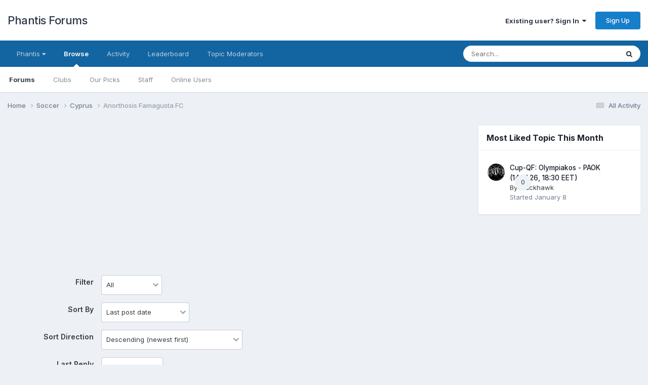

--- FILE ---
content_type: text/html; charset=utf-8
request_url: https://www.google.com/recaptcha/api2/aframe
body_size: 268
content:
<!DOCTYPE HTML><html><head><meta http-equiv="content-type" content="text/html; charset=UTF-8"></head><body><script nonce="BxOI_AI-wiW9WnA8EevXmQ">/** Anti-fraud and anti-abuse applications only. See google.com/recaptcha */ try{var clients={'sodar':'https://pagead2.googlesyndication.com/pagead/sodar?'};window.addEventListener("message",function(a){try{if(a.source===window.parent){var b=JSON.parse(a.data);var c=clients[b['id']];if(c){var d=document.createElement('img');d.src=c+b['params']+'&rc='+(localStorage.getItem("rc::a")?sessionStorage.getItem("rc::b"):"");window.document.body.appendChild(d);sessionStorage.setItem("rc::e",parseInt(sessionStorage.getItem("rc::e")||0)+1);localStorage.setItem("rc::h",'1768703999102');}}}catch(b){}});window.parent.postMessage("_grecaptcha_ready", "*");}catch(b){}</script></body></html>